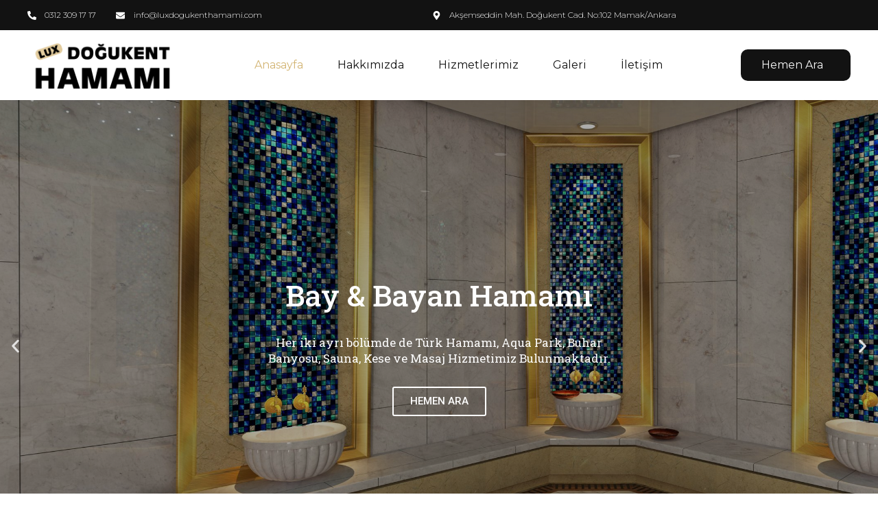

--- FILE ---
content_type: text/css
request_url: https://www.luxdogukenthamami.com/wp-content/uploads/elementor/css/post-11.css?ver=1739515064
body_size: 2624
content:
.elementor-11 .elementor-element.elementor-element-b5dcfd8{--display:flex;--flex-direction:column;--container-widget-width:100%;--container-widget-height:initial;--container-widget-flex-grow:0;--container-widget-align-self:initial;--background-transition:0.3s;--margin-block-start:0px;--margin-block-end:0px;--margin-inline-start:0px;--margin-inline-end:0px;--padding-block-start:0px;--padding-block-end:0px;--padding-inline-start:0px;--padding-inline-end:0px;}.elementor-11 .elementor-element.elementor-element-0a60a46 .elementor-repeater-item-36d6d19 .swiper-slide-bg{background-image:url(https://www.luxdogukenthamami.com/wp-content/uploads/2023/12/11.3-scaled.jpg);background-size:cover;}.elementor-11 .elementor-element.elementor-element-0a60a46 .elementor-repeater-item-36d6d19 .elementor-background-overlay{background-color:#00000052;}.elementor-11 .elementor-element.elementor-element-0a60a46 .elementor-repeater-item-39c8594 .swiper-slide-bg{background-image:url(https://www.luxdogukenthamami.com/wp-content/uploads/2023/12/11.1-scaled.jpg);background-size:cover;}.elementor-11 .elementor-element.elementor-element-0a60a46 .elementor-repeater-item-39c8594 .elementor-background-overlay{background-color:#00000052;}.elementor-11 .elementor-element.elementor-element-0a60a46 .swiper-slide{height:717px;transition-duration:calc(5000ms*1.2);}.elementor-11 .elementor-element.elementor-element-0a60a46 .swiper-slide-contents{max-width:44%;}.elementor-11 .elementor-element.elementor-element-0a60a46 .swiper-slide-inner{text-align:center;}.elementor-11 .elementor-element.elementor-element-0a60a46 .elementor-slide-heading{font-family:"Roboto Slab", Sans-serif;font-size:43px;font-weight:500;line-height:55px;}.elementor-11 .elementor-element.elementor-element-0a60a46 .elementor-slide-description{font-family:"Roboto Slab", Sans-serif;font-weight:400;}.elementor-11 .elementor-element.elementor-element-6b4f3b7{--display:flex;--flex-direction:row;--container-widget-width:initial;--container-widget-height:100%;--container-widget-flex-grow:1;--container-widget-align-self:stretch;--gap:0px 0px;--flex-wrap:wrap;--background-transition:0.3s;--margin-block-start:-100px;--margin-block-end:0px;--margin-inline-start:0px;--margin-inline-end:0px;}.elementor-11 .elementor-element.elementor-element-6b4f3b7, .elementor-11 .elementor-element.elementor-element-6b4f3b7::before{--border-transition:0.3s;}.elementor-11 .elementor-element.elementor-element-f508ea7{--display:flex;--flex-direction:column;--container-widget-width:100%;--container-widget-height:initial;--container-widget-flex-grow:0;--container-widget-align-self:initial;--background-transition:0.3s;border-style:none;--border-style:none;}.elementor-11 .elementor-element.elementor-element-f508ea7, .elementor-11 .elementor-element.elementor-element-f508ea7::before{--border-transition:0.3s;}.elementor-11 .elementor-element.elementor-element-e0398ee .elementor-cta__content{text-align:center;background-color:#FFFFFF;}.elementor-11 .elementor-element.elementor-element-e0398ee .elementor-cta__bg-wrapper{min-height:350px;}.elementor-11 .elementor-element.elementor-element-e0398ee .elementor-cta__title{font-family:"Roboto Slab", Sans-serif;font-weight:600;color:#121212;}.elementor-11 .elementor-element.elementor-element-e0398ee .elementor-cta__description{font-family:"Roboto", Sans-serif;font-size:15px;font-weight:400;color:#121212;}.elementor-11 .elementor-element.elementor-element-e0398ee .elementor-cta__button{font-family:"Roboto", Sans-serif;font-weight:500;text-decoration:underline;color:#121212;border-width:0px;}.elementor-11 .elementor-element.elementor-element-e0398ee .elementor-cta__button:hover{color:#121212;}.elementor-11 .elementor-element.elementor-element-e0398ee .elementor-cta:not(:hover) .elementor-cta__bg-overlay{background-color:#02010100;}.elementor-11 .elementor-element.elementor-element-e0398ee .elementor-cta:hover .elementor-cta__bg-overlay{background-color:#02010100;}.elementor-11 .elementor-element.elementor-element-e0398ee .elementor-cta .elementor-cta__bg, .elementor-11 .elementor-element.elementor-element-e0398ee .elementor-cta .elementor-cta__bg-overlay{transition-duration:1500ms;}.elementor-11 .elementor-element.elementor-element-e0398ee > .elementor-widget-container{border-style:none;border-radius:30px 30px 30px 30px;}.elementor-11 .elementor-element.elementor-element-f4ab149{--display:flex;--flex-direction:column;--container-widget-width:100%;--container-widget-height:initial;--container-widget-flex-grow:0;--container-widget-align-self:initial;--background-transition:0.3s;border-style:none;--border-style:none;--border-radius:40px 40px 40px 40px;--margin-block-start:-40px;--margin-block-end:0px;--margin-inline-start:0px;--margin-inline-end:0px;}.elementor-11 .elementor-element.elementor-element-f4ab149, .elementor-11 .elementor-element.elementor-element-f4ab149::before{--border-transition:0.3s;}.elementor-11 .elementor-element.elementor-element-8986590 .elementor-cta__content{text-align:center;background-color:#FFFFFF;}.elementor-11 .elementor-element.elementor-element-8986590 .elementor-cta__bg-wrapper{min-height:350px;}.elementor-11 .elementor-element.elementor-element-8986590 .elementor-cta__title{font-family:"Roboto Slab", Sans-serif;font-weight:600;color:#121212;}.elementor-11 .elementor-element.elementor-element-8986590 .elementor-cta__description{font-family:"Roboto", Sans-serif;font-size:15px;font-weight:400;color:#121212;}.elementor-11 .elementor-element.elementor-element-8986590 .elementor-cta__button{font-family:"Roboto", Sans-serif;font-weight:500;text-decoration:underline;color:#121212;border-width:0px;}.elementor-11 .elementor-element.elementor-element-8986590 .elementor-cta__button:hover{color:#121212;}.elementor-11 .elementor-element.elementor-element-8986590 .elementor-cta:not(:hover) .elementor-cta__bg-overlay{background-color:#02010100;}.elementor-11 .elementor-element.elementor-element-8986590 .elementor-cta:hover .elementor-cta__bg-overlay{background-color:#02010100;}.elementor-11 .elementor-element.elementor-element-8986590 .elementor-cta .elementor-cta__bg, .elementor-11 .elementor-element.elementor-element-8986590 .elementor-cta .elementor-cta__bg-overlay{transition-duration:1500ms;}.elementor-11 .elementor-element.elementor-element-8986590 > .elementor-widget-container{border-style:none;border-radius:30px 30px 30px 30px;}.elementor-11 .elementor-element.elementor-element-b4fac2c{--display:flex;--flex-direction:column;--container-widget-width:100%;--container-widget-height:initial;--container-widget-flex-grow:0;--container-widget-align-self:initial;--background-transition:0.3s;border-style:none;--border-style:none;}.elementor-11 .elementor-element.elementor-element-b4fac2c, .elementor-11 .elementor-element.elementor-element-b4fac2c::before{--border-transition:0.3s;}.elementor-11 .elementor-element.elementor-element-757ad4a .elementor-cta__content{text-align:center;background-color:#FFFFFF;}.elementor-11 .elementor-element.elementor-element-757ad4a .elementor-cta__bg-wrapper{min-height:350px;}.elementor-11 .elementor-element.elementor-element-757ad4a .elementor-cta__title{font-family:"Roboto Slab", Sans-serif;font-weight:600;color:#121212;}.elementor-11 .elementor-element.elementor-element-757ad4a .elementor-cta__description{font-family:"Roboto", Sans-serif;font-size:15px;font-weight:400;color:#121212;}.elementor-11 .elementor-element.elementor-element-757ad4a .elementor-cta__button{font-family:"Roboto", Sans-serif;font-weight:500;text-decoration:underline;color:#121212;border-width:0px;}.elementor-11 .elementor-element.elementor-element-757ad4a .elementor-cta__button:hover{color:#121212;}.elementor-11 .elementor-element.elementor-element-757ad4a .elementor-cta:not(:hover) .elementor-cta__bg-overlay{background-color:#02010100;}.elementor-11 .elementor-element.elementor-element-757ad4a .elementor-cta:hover .elementor-cta__bg-overlay{background-color:#02010100;}.elementor-11 .elementor-element.elementor-element-757ad4a .elementor-cta .elementor-cta__bg, .elementor-11 .elementor-element.elementor-element-757ad4a .elementor-cta .elementor-cta__bg-overlay{transition-duration:1500ms;}.elementor-11 .elementor-element.elementor-element-757ad4a > .elementor-widget-container{border-style:none;border-radius:30px 30px 30px 30px;}.elementor-11 .elementor-element.elementor-element-54520cb{--display:flex;--flex-direction:column;--container-widget-width:100%;--container-widget-height:initial;--container-widget-flex-grow:0;--container-widget-align-self:initial;--background-transition:0.3s;}.elementor-11 .elementor-element.elementor-element-3646ee4 .elementor-button{font-family:"Roboto", Sans-serif;font-weight:500;letter-spacing:1px;background-color:#C7AE7C;border-radius:3px 3px 3px 3px;}.elementor-11 .elementor-element.elementor-element-3646ee4 .elementor-button:hover, .elementor-11 .elementor-element.elementor-element-3646ee4 .elementor-button:focus{background-color:#AB9569;}.elementor-11 .elementor-element.elementor-element-3646ee4 > .elementor-widget-container{margin:0px 0px 0px 0px;}.elementor-11 .elementor-element.elementor-element-22cc41e{--display:flex;--flex-direction:column;--container-widget-width:100%;--container-widget-height:initial;--container-widget-flex-grow:0;--container-widget-align-self:initial;--background-transition:0.3s;--margin-block-start:100px;--margin-block-end:0px;--margin-inline-start:0px;--margin-inline-end:0px;--padding-block-start:100px;--padding-block-end:100px;--padding-inline-start:0px;--padding-inline-end:0px;}.elementor-11 .elementor-element.elementor-element-22cc41e:not(.elementor-motion-effects-element-type-background), .elementor-11 .elementor-element.elementor-element-22cc41e > .elementor-motion-effects-container > .elementor-motion-effects-layer{background-image:url("https://www.luxdogukenthamami.com/wp-content/uploads/2023/12/Background.png");background-position:center center;background-repeat:no-repeat;background-size:cover;}.elementor-11 .elementor-element.elementor-element-22cc41e, .elementor-11 .elementor-element.elementor-element-22cc41e::before{--border-transition:0.3s;}.elementor-11 .elementor-element.elementor-element-171904d{text-align:center;color:#F7F7F7;font-family:"Roboto", Sans-serif;font-size:13px;font-weight:400;}.elementor-11 .elementor-element.elementor-element-135ab98{text-align:center;}.elementor-11 .elementor-element.elementor-element-135ab98 .elementor-heading-title{color:#F7F7F7;font-family:"Roboto Slab", Sans-serif;font-size:42px;font-weight:500;}.elementor-11 .elementor-element.elementor-element-03b3b2f{text-align:center;color:#F7F7F7;font-family:"Roboto", Sans-serif;font-size:18px;font-weight:400;}.elementor-11 .elementor-element.elementor-element-03b3b2f > .elementor-widget-container{padding:0px 200px 0px 200px;}.elementor-11 .elementor-element.elementor-element-35c1ccf .elementor-button{font-family:"Roboto", Sans-serif;font-weight:500;letter-spacing:1px;background-color:#C7AE7C;border-radius:3px 3px 3px 3px;}.elementor-11 .elementor-element.elementor-element-35c1ccf .elementor-button:hover, .elementor-11 .elementor-element.elementor-element-35c1ccf .elementor-button:focus{background-color:#AB9569;}.elementor-11 .elementor-element.elementor-element-35c1ccf > .elementor-widget-container{margin:30px 0px 0px 0px;}.elementor-11 .elementor-element.elementor-element-f3844fd{--display:flex;--flex-direction:column;--container-widget-width:100%;--container-widget-height:initial;--container-widget-flex-grow:0;--container-widget-align-self:initial;--background-transition:0.3s;--margin-block-start:0px;--margin-block-end:0px;--margin-inline-start:0px;--margin-inline-end:0px;--padding-block-start:120px;--padding-block-end:100px;--padding-inline-start:0px;--padding-inline-end:0px;}.elementor-11 .elementor-element.elementor-element-f3844fd:not(.elementor-motion-effects-element-type-background), .elementor-11 .elementor-element.elementor-element-f3844fd > .elementor-motion-effects-container > .elementor-motion-effects-layer{background-color:#E3CC9E;}.elementor-11 .elementor-element.elementor-element-f3844fd, .elementor-11 .elementor-element.elementor-element-f3844fd::before{--border-transition:0.3s;}.elementor-11 .elementor-element.elementor-element-8236966{text-align:center;color:#121212;font-family:"Roboto", Sans-serif;font-size:13px;font-weight:400;}.elementor-11 .elementor-element.elementor-element-862031e{text-align:center;}.elementor-11 .elementor-element.elementor-element-862031e .elementor-heading-title{color:#121212;font-family:"Roboto Slab", Sans-serif;font-size:42px;font-weight:500;}.elementor-11 .elementor-element.elementor-element-ce103d9{text-align:center;color:#121212;font-family:"Roboto", Sans-serif;font-size:16px;font-weight:400;}.elementor-11 .elementor-element.elementor-element-ce103d9 > .elementor-widget-container{margin:0px 0px 0px 0px;padding:0px 200px 0px 200px;}.elementor-11 .elementor-element.elementor-element-ea7af3a{--display:flex;--flex-direction:row;--container-widget-width:initial;--container-widget-height:100%;--container-widget-flex-grow:1;--container-widget-align-self:stretch;--gap:0px 0px;--flex-wrap:wrap;--background-transition:0.3s;--margin-block-start:20px;--margin-block-end:0px;--margin-inline-start:0px;--margin-inline-end:0px;}.elementor-11 .elementor-element.elementor-element-ea7af3a, .elementor-11 .elementor-element.elementor-element-ea7af3a::before{--border-transition:0.3s;}.elementor-11 .elementor-element.elementor-element-8c23944{--display:flex;--flex-direction:column;--container-widget-width:100%;--container-widget-height:initial;--container-widget-flex-grow:0;--container-widget-align-self:initial;--background-transition:0.3s;border-style:none;--border-style:none;}.elementor-11 .elementor-element.elementor-element-8c23944, .elementor-11 .elementor-element.elementor-element-8c23944::before{--border-transition:0.3s;}.elementor-11 .elementor-element.elementor-element-09c34d8 .elementor-cta__content{text-align:center;background-color:#FFFFFF;}.elementor-11 .elementor-element.elementor-element-09c34d8 .elementor-cta__bg-wrapper{min-height:200px;}.elementor-11 .elementor-element.elementor-element-09c34d8 .elementor-cta__title{font-family:"Roboto Slab", Sans-serif;font-weight:600;color:#121212;}.elementor-11 .elementor-element.elementor-element-09c34d8 .elementor-cta__description{font-family:"Roboto", Sans-serif;font-size:15px;font-weight:400;color:#121212;}.elementor-11 .elementor-element.elementor-element-09c34d8 .elementor-cta__button{font-family:"Roboto", Sans-serif;font-weight:500;text-decoration:underline;color:#121212;border-width:0px;}.elementor-11 .elementor-element.elementor-element-09c34d8 .elementor-cta__button:hover{color:#121212;}.elementor-11 .elementor-element.elementor-element-09c34d8 .elementor-cta:not(:hover) .elementor-cta__bg-overlay{background-color:#02010100;}.elementor-11 .elementor-element.elementor-element-09c34d8 .elementor-cta:hover .elementor-cta__bg-overlay{background-color:#02010100;}.elementor-11 .elementor-element.elementor-element-09c34d8 .elementor-cta .elementor-cta__bg, .elementor-11 .elementor-element.elementor-element-09c34d8 .elementor-cta .elementor-cta__bg-overlay{transition-duration:1500ms;}.elementor-11 .elementor-element.elementor-element-09c34d8 > .elementor-widget-container{border-style:none;border-radius:30px 30px 30px 30px;}.elementor-11 .elementor-element.elementor-element-44e31f7{--display:flex;--flex-direction:column;--container-widget-width:100%;--container-widget-height:initial;--container-widget-flex-grow:0;--container-widget-align-self:initial;--background-transition:0.3s;border-style:none;--border-style:none;}.elementor-11 .elementor-element.elementor-element-44e31f7, .elementor-11 .elementor-element.elementor-element-44e31f7::before{--border-transition:0.3s;}.elementor-11 .elementor-element.elementor-element-40a59bd .elementor-cta__content{text-align:center;}.elementor-11 .elementor-element.elementor-element-40a59bd .elementor-cta__bg-wrapper{min-height:200px;}.elementor-11 .elementor-element.elementor-element-40a59bd .elementor-cta__title{font-family:"Roboto Slab", Sans-serif;font-weight:600;color:#121212;}.elementor-11 .elementor-element.elementor-element-40a59bd .elementor-cta__description{font-family:"Roboto", Sans-serif;font-size:15px;font-weight:400;color:#121212;}.elementor-11 .elementor-element.elementor-element-40a59bd .elementor-cta__button{font-family:"Roboto", Sans-serif;font-weight:500;text-decoration:underline;color:#121212;border-width:0px;}.elementor-11 .elementor-element.elementor-element-40a59bd .elementor-cta__button:hover{color:#121212;}.elementor-11 .elementor-element.elementor-element-40a59bd .elementor-cta:not(:hover) .elementor-cta__bg-overlay{background-color:#02010100;}.elementor-11 .elementor-element.elementor-element-40a59bd .elementor-cta:hover .elementor-cta__bg-overlay{background-color:#02010100;}.elementor-11 .elementor-element.elementor-element-40a59bd .elementor-cta .elementor-cta__bg, .elementor-11 .elementor-element.elementor-element-40a59bd .elementor-cta .elementor-cta__bg-overlay{transition-duration:1500ms;}.elementor-11 .elementor-element.elementor-element-40a59bd > .elementor-widget-container{border-style:none;border-radius:30px 30px 30px 30px;}.elementor-11 .elementor-element.elementor-element-7320c79{--display:flex;--flex-direction:column;--container-widget-width:100%;--container-widget-height:initial;--container-widget-flex-grow:0;--container-widget-align-self:initial;--background-transition:0.3s;border-style:none;--border-style:none;}.elementor-11 .elementor-element.elementor-element-7320c79, .elementor-11 .elementor-element.elementor-element-7320c79::before{--border-transition:0.3s;}.elementor-11 .elementor-element.elementor-element-ab14532 .elementor-cta__content{text-align:center;background-color:#FFFFFF;}.elementor-11 .elementor-element.elementor-element-ab14532 .elementor-cta__bg-wrapper{min-height:200px;}.elementor-11 .elementor-element.elementor-element-ab14532 .elementor-cta__title{font-family:"Roboto Slab", Sans-serif;font-weight:600;color:#121212;}.elementor-11 .elementor-element.elementor-element-ab14532 .elementor-cta__description{font-family:"Roboto", Sans-serif;font-size:15px;font-weight:400;color:#121212;}.elementor-11 .elementor-element.elementor-element-ab14532 .elementor-cta__button{font-family:"Roboto", Sans-serif;font-weight:500;text-decoration:underline;color:#121212;border-width:0px;}.elementor-11 .elementor-element.elementor-element-ab14532 .elementor-cta__button:hover{color:#121212;}.elementor-11 .elementor-element.elementor-element-ab14532 .elementor-cta:not(:hover) .elementor-cta__bg-overlay{background-color:#02010100;}.elementor-11 .elementor-element.elementor-element-ab14532 .elementor-cta:hover .elementor-cta__bg-overlay{background-color:#02010100;}.elementor-11 .elementor-element.elementor-element-ab14532 .elementor-cta .elementor-cta__bg, .elementor-11 .elementor-element.elementor-element-ab14532 .elementor-cta .elementor-cta__bg-overlay{transition-duration:1500ms;}.elementor-11 .elementor-element.elementor-element-ab14532 > .elementor-widget-container{border-style:none;border-radius:30px 30px 30px 30px;}.elementor-11 .elementor-element.elementor-element-4d96b1a{--display:flex;--flex-direction:column;--container-widget-width:100%;--container-widget-height:initial;--container-widget-flex-grow:0;--container-widget-align-self:initial;--background-transition:0.3s;border-style:none;--border-style:none;}.elementor-11 .elementor-element.elementor-element-4d96b1a, .elementor-11 .elementor-element.elementor-element-4d96b1a::before{--border-transition:0.3s;}.elementor-11 .elementor-element.elementor-element-b766704 .elementor-cta__content{text-align:center;background-color:#FFFFFF;}.elementor-11 .elementor-element.elementor-element-b766704 .elementor-cta__bg-wrapper{min-height:200px;}.elementor-11 .elementor-element.elementor-element-b766704 .elementor-cta__title{font-family:"Roboto Slab", Sans-serif;font-weight:600;color:#121212;}.elementor-11 .elementor-element.elementor-element-b766704 .elementor-cta__description{font-family:"Roboto", Sans-serif;font-size:15px;font-weight:400;color:#121212;}.elementor-11 .elementor-element.elementor-element-b766704 .elementor-cta__button{font-family:"Roboto", Sans-serif;font-weight:500;text-decoration:underline;color:#121212;border-width:0px;}.elementor-11 .elementor-element.elementor-element-b766704 .elementor-cta__button:hover{color:#121212;}.elementor-11 .elementor-element.elementor-element-b766704 .elementor-cta:not(:hover) .elementor-cta__bg-overlay{background-color:#02010100;}.elementor-11 .elementor-element.elementor-element-b766704 .elementor-cta:hover .elementor-cta__bg-overlay{background-color:#02010100;}.elementor-11 .elementor-element.elementor-element-b766704 .elementor-cta .elementor-cta__bg, .elementor-11 .elementor-element.elementor-element-b766704 .elementor-cta .elementor-cta__bg-overlay{transition-duration:1500ms;}.elementor-11 .elementor-element.elementor-element-b766704 > .elementor-widget-container{border-style:none;border-radius:30px 30px 30px 30px;}.elementor-11 .elementor-element.elementor-element-ebe84be{--display:flex;--flex-direction:column;--container-widget-width:100%;--container-widget-height:initial;--container-widget-flex-grow:0;--container-widget-align-self:initial;--background-transition:0.3s;border-style:none;--border-style:none;}.elementor-11 .elementor-element.elementor-element-ebe84be, .elementor-11 .elementor-element.elementor-element-ebe84be::before{--border-transition:0.3s;}.elementor-11 .elementor-element.elementor-element-db15b39 .elementor-cta__content{text-align:center;background-color:#FFFFFF;}.elementor-11 .elementor-element.elementor-element-db15b39 .elementor-cta__bg-wrapper{min-height:200px;}.elementor-11 .elementor-element.elementor-element-db15b39 .elementor-cta__title{font-family:"Roboto Slab", Sans-serif;font-weight:600;color:#121212;}.elementor-11 .elementor-element.elementor-element-db15b39 .elementor-cta__description{font-family:"Roboto", Sans-serif;font-size:15px;font-weight:400;color:#121212;}.elementor-11 .elementor-element.elementor-element-db15b39 .elementor-cta__button{font-family:"Roboto", Sans-serif;font-weight:500;text-decoration:underline;color:#121212;border-width:0px;}.elementor-11 .elementor-element.elementor-element-db15b39 .elementor-cta__button:hover{color:#121212;}.elementor-11 .elementor-element.elementor-element-db15b39 .elementor-cta:not(:hover) .elementor-cta__bg-overlay{background-color:#02010100;}.elementor-11 .elementor-element.elementor-element-db15b39 .elementor-cta:hover .elementor-cta__bg-overlay{background-color:#02010100;}.elementor-11 .elementor-element.elementor-element-db15b39 .elementor-cta .elementor-cta__bg, .elementor-11 .elementor-element.elementor-element-db15b39 .elementor-cta .elementor-cta__bg-overlay{transition-duration:1500ms;}.elementor-11 .elementor-element.elementor-element-db15b39 > .elementor-widget-container{border-style:none;border-radius:30px 30px 30px 30px;}.elementor-11 .elementor-element.elementor-element-c123073{--display:flex;--flex-direction:column;--container-widget-width:100%;--container-widget-height:initial;--container-widget-flex-grow:0;--container-widget-align-self:initial;--background-transition:0.3s;border-style:none;--border-style:none;}.elementor-11 .elementor-element.elementor-element-c123073, .elementor-11 .elementor-element.elementor-element-c123073::before{--border-transition:0.3s;}.elementor-11 .elementor-element.elementor-element-0792f60 .elementor-cta__content{text-align:center;background-color:#FFFFFF;}.elementor-11 .elementor-element.elementor-element-0792f60 .elementor-cta__bg-wrapper{min-height:200px;}.elementor-11 .elementor-element.elementor-element-0792f60 .elementor-cta__title{font-family:"Roboto Slab", Sans-serif;font-weight:600;color:#121212;}.elementor-11 .elementor-element.elementor-element-0792f60 .elementor-cta__description{font-family:"Roboto", Sans-serif;font-size:15px;font-weight:400;color:#121212;}.elementor-11 .elementor-element.elementor-element-0792f60 .elementor-cta__button{font-family:"Roboto", Sans-serif;font-weight:500;text-decoration:underline;color:#121212;border-width:0px;}.elementor-11 .elementor-element.elementor-element-0792f60 .elementor-cta__button:hover{color:#121212;}.elementor-11 .elementor-element.elementor-element-0792f60 .elementor-cta:not(:hover) .elementor-cta__bg-overlay{background-color:#02010100;}.elementor-11 .elementor-element.elementor-element-0792f60 .elementor-cta:hover .elementor-cta__bg-overlay{background-color:#02010100;}.elementor-11 .elementor-element.elementor-element-0792f60 .elementor-cta .elementor-cta__bg, .elementor-11 .elementor-element.elementor-element-0792f60 .elementor-cta .elementor-cta__bg-overlay{transition-duration:1500ms;}.elementor-11 .elementor-element.elementor-element-0792f60 > .elementor-widget-container{border-style:none;border-radius:30px 30px 30px 30px;}.elementor-11 .elementor-element.elementor-element-f216dd5{--display:flex;--flex-direction:column;--container-widget-width:100%;--container-widget-height:initial;--container-widget-flex-grow:0;--container-widget-align-self:initial;--background-transition:0.3s;--margin-block-start:30px;--margin-block-end:0px;--margin-inline-start:0px;--margin-inline-end:0px;}.elementor-11 .elementor-element.elementor-element-7dd7ddb .elementor-button{font-family:"Roboto", Sans-serif;font-weight:500;letter-spacing:1px;background-color:#121212;border-radius:3px 3px 3px 3px;}.elementor-11 .elementor-element.elementor-element-7dd7ddb .elementor-button:hover, .elementor-11 .elementor-element.elementor-element-7dd7ddb .elementor-button:focus{background-color:#000000;}.elementor-11 .elementor-element.elementor-element-7dd7ddb > .elementor-widget-container{margin:0px 0px 0px 0px;}.elementor-11 .elementor-element.elementor-element-a4974a4{--display:flex;--flex-direction:row;--container-widget-width:calc( ( 1 - var( --container-widget-flex-grow ) ) * 100% );--container-widget-height:100%;--container-widget-flex-grow:1;--container-widget-align-self:stretch;--align-items:flex-start;--background-transition:0.3s;--margin-block-start:0px;--margin-block-end:0px;--margin-inline-start:0px;--margin-inline-end:0px;--padding-block-start:150px;--padding-block-end:150px;--padding-inline-start:0px;--padding-inline-end:0px;}.elementor-11 .elementor-element.elementor-element-a4974a4, .elementor-11 .elementor-element.elementor-element-a4974a4::before{--border-transition:0.3s;}.elementor-11 .elementor-element.elementor-element-3f40c38{--display:flex;--background-transition:0.3s;--margin-block-start:0px;--margin-block-end:0px;--margin-inline-start:0px;--margin-inline-end:30px;--padding-block-start:10px;--padding-block-end:10px;--padding-inline-start:10px;--padding-inline-end:0px;}.elementor-11 .elementor-element.elementor-element-3f40c38.e-con{--align-self:flex-start;}.elementor-11 .elementor-element.elementor-element-4c5f564{text-align:left;color:#121212;font-family:"Roboto", Sans-serif;font-size:13px;font-weight:400;}.elementor-11 .elementor-element.elementor-element-8338a4d{text-align:left;}.elementor-11 .elementor-element.elementor-element-8338a4d .elementor-heading-title{color:#121212;font-family:"Roboto Slab", Sans-serif;font-size:42px;font-weight:500;}.elementor-11 .elementor-element.elementor-element-826de49{text-align:left;color:#121212;font-family:"Roboto", Sans-serif;font-size:16px;font-weight:400;}.elementor-11 .elementor-element.elementor-element-826de49 > .elementor-widget-container{padding:0px 50px 0px 0px;}.elementor-11 .elementor-element.elementor-element-826de49.elementor-element{--align-self:flex-start;}.elementor-11 .elementor-element.elementor-element-1c0f3a5{--display:flex;--flex-direction:row;--container-widget-width:initial;--container-widget-height:100%;--container-widget-flex-grow:1;--container-widget-align-self:stretch;--justify-content:flex-start;--background-transition:0.3s;--margin-block-start:0px;--margin-block-end:0px;--margin-inline-start:0px;--margin-inline-end:0px;--padding-block-start:0px;--padding-block-end:0px;--padding-inline-start:0px;--padding-inline-end:0px;}.elementor-11 .elementor-element.elementor-element-1c0f3a5.e-con{--align-self:flex-start;}.elementor-11 .elementor-element.elementor-element-a39d8e4 .elementor-icon-list-items:not(.elementor-inline-items) .elementor-icon-list-item:not(:last-child){padding-bottom:calc(10px/2);}.elementor-11 .elementor-element.elementor-element-a39d8e4 .elementor-icon-list-items:not(.elementor-inline-items) .elementor-icon-list-item:not(:first-child){margin-top:calc(10px/2);}.elementor-11 .elementor-element.elementor-element-a39d8e4 .elementor-icon-list-items.elementor-inline-items .elementor-icon-list-item{margin-right:calc(10px/2);margin-left:calc(10px/2);}.elementor-11 .elementor-element.elementor-element-a39d8e4 .elementor-icon-list-items.elementor-inline-items{margin-right:calc(-10px/2);margin-left:calc(-10px/2);}body.rtl .elementor-11 .elementor-element.elementor-element-a39d8e4 .elementor-icon-list-items.elementor-inline-items .elementor-icon-list-item:after{left:calc(-10px/2);}body:not(.rtl) .elementor-11 .elementor-element.elementor-element-a39d8e4 .elementor-icon-list-items.elementor-inline-items .elementor-icon-list-item:after{right:calc(-10px/2);}.elementor-11 .elementor-element.elementor-element-a39d8e4 .elementor-icon-list-icon i{color:#121212;transition:color 0.3s;}.elementor-11 .elementor-element.elementor-element-a39d8e4 .elementor-icon-list-icon svg{fill:#121212;transition:fill 0.3s;}.elementor-11 .elementor-element.elementor-element-a39d8e4{--e-icon-list-icon-size:20px;--icon-vertical-offset:0px;}.elementor-11 .elementor-element.elementor-element-a39d8e4 .elementor-icon-list-item > .elementor-icon-list-text, .elementor-11 .elementor-element.elementor-element-a39d8e4 .elementor-icon-list-item > a{font-family:"Roboto", Sans-serif;font-size:14px;font-weight:400;}.elementor-11 .elementor-element.elementor-element-a39d8e4 .elementor-icon-list-text{color:#121212;transition:color 0.3s;}.elementor-11 .elementor-element.elementor-element-3c19862{--display:flex;--flex-direction:row;--container-widget-width:initial;--container-widget-height:100%;--container-widget-flex-grow:1;--container-widget-align-self:stretch;--background-transition:0.3s;--margin-block-start:0px;--margin-block-end:0px;--margin-inline-start:0px;--margin-inline-end:0px;--padding-block-start:0px;--padding-block-end:0px;--padding-inline-start:0px;--padding-inline-end:0px;}.elementor-11 .elementor-element.elementor-element-4e67f96 .elementor-icon-list-items:not(.elementor-inline-items) .elementor-icon-list-item:not(:last-child){padding-bottom:calc(10px/2);}.elementor-11 .elementor-element.elementor-element-4e67f96 .elementor-icon-list-items:not(.elementor-inline-items) .elementor-icon-list-item:not(:first-child){margin-top:calc(10px/2);}.elementor-11 .elementor-element.elementor-element-4e67f96 .elementor-icon-list-items.elementor-inline-items .elementor-icon-list-item{margin-right:calc(10px/2);margin-left:calc(10px/2);}.elementor-11 .elementor-element.elementor-element-4e67f96 .elementor-icon-list-items.elementor-inline-items{margin-right:calc(-10px/2);margin-left:calc(-10px/2);}body.rtl .elementor-11 .elementor-element.elementor-element-4e67f96 .elementor-icon-list-items.elementor-inline-items .elementor-icon-list-item:after{left:calc(-10px/2);}body:not(.rtl) .elementor-11 .elementor-element.elementor-element-4e67f96 .elementor-icon-list-items.elementor-inline-items .elementor-icon-list-item:after{right:calc(-10px/2);}.elementor-11 .elementor-element.elementor-element-4e67f96 .elementor-icon-list-icon i{color:#121212;transition:color 0.3s;}.elementor-11 .elementor-element.elementor-element-4e67f96 .elementor-icon-list-icon svg{fill:#121212;transition:fill 0.3s;}.elementor-11 .elementor-element.elementor-element-4e67f96{--e-icon-list-icon-size:20px;--icon-vertical-offset:0px;}.elementor-11 .elementor-element.elementor-element-4e67f96 .elementor-icon-list-item > .elementor-icon-list-text, .elementor-11 .elementor-element.elementor-element-4e67f96 .elementor-icon-list-item > a{font-family:"Roboto", Sans-serif;font-size:14px;font-weight:400;}.elementor-11 .elementor-element.elementor-element-4e67f96 .elementor-icon-list-text{color:#121212;transition:color 0.3s;}.elementor-11 .elementor-element.elementor-element-4e04f09 .elementor-button{font-family:"Roboto", Sans-serif;font-weight:500;letter-spacing:1px;background-color:#C7AE7C;border-radius:3px 3px 3px 3px;}.elementor-11 .elementor-element.elementor-element-4e04f09 .elementor-button:hover, .elementor-11 .elementor-element.elementor-element-4e04f09 .elementor-button:focus{background-color:#AB9569;}.elementor-11 .elementor-element.elementor-element-4e04f09 > .elementor-widget-container{margin:30px 0px 0px 0px;}.elementor-11 .elementor-element.elementor-element-4e04f09.elementor-element{--align-self:flex-start;}.elementor-11 .elementor-element.elementor-element-4fe263d{--display:flex;--justify-content:flex-start;--background-transition:0.3s;--border-radius:40px 40px 40px 40px;--margin-block-start:-50px;--margin-block-end:-50px;--margin-inline-start:-50px;--margin-inline-end:-50px;--padding-block-start:70px;--padding-block-end:50px;--padding-inline-start:50px;--padding-inline-end:50px;}.elementor-11 .elementor-element.elementor-element-4fe263d:not(.elementor-motion-effects-element-type-background), .elementor-11 .elementor-element.elementor-element-4fe263d > .elementor-motion-effects-container > .elementor-motion-effects-layer{background-color:#E3CC9E;}.elementor-11 .elementor-element.elementor-element-4fe263d, .elementor-11 .elementor-element.elementor-element-4fe263d::before{--border-transition:0.3s;}.elementor-11 .elementor-element.elementor-element-4fe263d.e-con{--align-self:center;}.elementor-11 .elementor-element.elementor-element-029b8a3{text-align:right;color:#121212;font-family:"Roboto", Sans-serif;font-size:13px;font-weight:400;}.elementor-11 .elementor-element.elementor-element-029b8a3 > .elementor-widget-container{padding:0px 13px 0px 0px;}.elementor-11 .elementor-element.elementor-element-e780bcb{text-align:right;}.elementor-11 .elementor-element.elementor-element-e780bcb .elementor-heading-title{color:#121212;font-family:"Roboto Slab", Sans-serif;font-size:42px;font-weight:500;}.elementor-11 .elementor-element.elementor-element-e780bcb > .elementor-widget-container{padding:0px 13px 0px 0px;}.elementor-11 .elementor-element.elementor-element-200516e{text-align:right;color:#121212;font-family:"Roboto", Sans-serif;font-size:16px;font-weight:400;}.elementor-11 .elementor-element.elementor-element-200516e > .elementor-widget-container{padding:0px 13px 0px 30px;}.elementor-11 .elementor-element.elementor-element-200516e.elementor-element{--align-self:flex-start;}.elementor-11 .elementor-element.elementor-element-156c27b .elementor-main-swiper .swiper-slide{background-color:#F3E3C3;border-radius:18px;padding:30px 30px 30px 30px;}.elementor-11 .elementor-element.elementor-element-156c27b .elementor-testimonial__text{color:#121212;font-family:"Roboto", Sans-serif;font-size:14px;font-weight:400;font-style:normal;-webkit-text-stroke-color:#000;stroke:#000;}.elementor-11 .elementor-element.elementor-element-156c27b .elementor-testimonial__name{color:#121212;}.elementor-11 .elementor-element.elementor-element-156c27b .elementor-swiper-button{font-size:0px;}.elementor-11 .elementor-element.elementor-element-156c27b .swiper-pagination-bullet{height:10px;width:10px;}.elementor-11 .elementor-element.elementor-element-156c27b .swiper-horizontal .swiper-pagination-progressbar{height:10px;}.elementor-11 .elementor-element.elementor-element-156c27b .swiper-pagination-fraction{font-size:10px;}.elementor-11 .elementor-element.elementor-element-156c27b > .elementor-widget-container{margin:20px -15px 0px 0px;padding:0px 0px 0px 0px;}.elementor-11 .elementor-element.elementor-element-156c27b.elementor-element{--align-self:flex-end;}.elementor-11 .elementor-element.elementor-element-dd4c011{--display:flex;--flex-direction:row;--container-widget-width:initial;--container-widget-height:100%;--container-widget-flex-grow:1;--container-widget-align-self:stretch;--justify-content:center;--gap:0px 0px;--background-transition:0.3s;--padding-block-start:100px;--padding-block-end:100px;--padding-inline-start:0px;--padding-inline-end:0px;}.elementor-11 .elementor-element.elementor-element-dd4c011:not(.elementor-motion-effects-element-type-background), .elementor-11 .elementor-element.elementor-element-dd4c011 > .elementor-motion-effects-container > .elementor-motion-effects-layer{background-color:#E3CC9E;}.elementor-11 .elementor-element.elementor-element-dd4c011, .elementor-11 .elementor-element.elementor-element-dd4c011::before{--border-transition:0.3s;}.elementor-11 .elementor-element.elementor-element-9105df8{--display:flex;--flex-direction:column;--container-widget-width:100%;--container-widget-height:initial;--container-widget-flex-grow:0;--container-widget-align-self:initial;--background-transition:0.3s;}.elementor-11 .elementor-element.elementor-element-b3a608e{text-align:center;color:#121212;font-family:"Roboto", Sans-serif;font-size:13px;font-weight:400;}.elementor-11 .elementor-element.elementor-element-2379840{text-align:center;}.elementor-11 .elementor-element.elementor-element-2379840 .elementor-heading-title{color:#121212;font-family:"Roboto Slab", Sans-serif;font-size:42px;font-weight:500;}.elementor-11 .elementor-element.elementor-element-e956d33{text-align:center;color:#121212;font-family:"Roboto", Sans-serif;font-size:16px;font-weight:400;}.elementor-11 .elementor-element.elementor-element-e956d33 > .elementor-widget-container{padding:0px 100px 10px 100px;}.elementor-11 .elementor-element.elementor-element-e956d33.elementor-element{--align-self:flex-start;}.elementor-11 .elementor-element.elementor-element-a1f9218 .elementor-tab-content{border-bottom-color:#C7AE7C;color:#121212;font-family:"Roboto", Sans-serif;font-size:16px;font-weight:400;}.elementor-11 .elementor-element.elementor-element-a1f9218 .elementor-tab-title{border-color:#C7AE7C;}.elementor-11 .elementor-element.elementor-element-a1f9218 .elementor-toggle-title, .elementor-11 .elementor-element.elementor-element-a1f9218 .elementor-toggle-icon{color:#121212;}.elementor-11 .elementor-element.elementor-element-a1f9218 .elementor-toggle-icon svg{fill:#121212;}.elementor-11 .elementor-element.elementor-element-a1f9218 .elementor-tab-title.elementor-active a, .elementor-11 .elementor-element.elementor-element-a1f9218 .elementor-tab-title.elementor-active .elementor-toggle-icon{color:#121212;}.elementor-11 .elementor-element.elementor-element-a1f9218 .elementor-toggle-title{font-family:"Roboto Slab", Sans-serif;font-weight:400;}.elementor-11 .elementor-element.elementor-element-a1f9218 .elementor-tab-title .elementor-toggle-icon i:before{color:#C7AE7C;}.elementor-11 .elementor-element.elementor-element-a1f9218 .elementor-tab-title .elementor-toggle-icon svg{fill:#C7AE7C;}.elementor-11 .elementor-element.elementor-element-a1f9218 .elementor-tab-title.elementor-active .elementor-toggle-icon i:before{color:#AB9569;}.elementor-11 .elementor-element.elementor-element-a1f9218 .elementor-tab-title.elementor-active .elementor-toggle-icon svg{fill:#AB9569;}@media(min-width:768px){.elementor-11 .elementor-element.elementor-element-f508ea7{--width:33.3333%;}.elementor-11 .elementor-element.elementor-element-f4ab149{--width:33.3333%;}.elementor-11 .elementor-element.elementor-element-b4fac2c{--width:33.3333%;}.elementor-11 .elementor-element.elementor-element-8c23944{--width:33.3333%;}.elementor-11 .elementor-element.elementor-element-44e31f7{--width:33.3333%;}.elementor-11 .elementor-element.elementor-element-7320c79{--width:33.3333%;}.elementor-11 .elementor-element.elementor-element-4d96b1a{--width:33.3333%;}.elementor-11 .elementor-element.elementor-element-ebe84be{--width:33.3333%;}.elementor-11 .elementor-element.elementor-element-c123073{--width:33.3333%;}.elementor-11 .elementor-element.elementor-element-1c0f3a5{--width:100%;}.elementor-11 .elementor-element.elementor-element-3c19862{--width:50%;}.elementor-11 .elementor-element.elementor-element-9105df8{--width:70%;}}@media(max-width:767px){.elementor-11 .elementor-element.elementor-element-0a60a46 .swiper-slide{height:550px;}.elementor-11 .elementor-element.elementor-element-0a60a46 .swiper-slide-contents{max-width:100%;}.elementor-11 .elementor-element.elementor-element-0a60a46 .elementor-slide-heading{font-size:30px;line-height:1.2em;}.elementor-11 .elementor-element.elementor-element-0a60a46 .elementor-slide-description{line-height:1.6em;}.elementor-11 .elementor-element.elementor-element-f508ea7{--margin-block-start:0px;--margin-block-end:0px;--margin-inline-start:0px;--margin-inline-end:0px;}.elementor-11 .elementor-element.elementor-element-e0398ee .elementor-cta__bg-wrapper{min-height:270px;}.elementor-11 .elementor-element.elementor-element-f4ab149{--margin-block-start:0px;--margin-block-end:0px;--margin-inline-start:0px;--margin-inline-end:0px;}.elementor-11 .elementor-element.elementor-element-8986590 .elementor-cta__bg-wrapper{min-height:270px;}.elementor-11 .elementor-element.elementor-element-b4fac2c{--margin-block-start:0px;--margin-block-end:0px;--margin-inline-start:0px;--margin-inline-end:0px;}.elementor-11 .elementor-element.elementor-element-757ad4a .elementor-cta__bg-wrapper{min-height:270px;}.elementor-11 .elementor-element.elementor-element-22cc41e{--padding-block-start:100px;--padding-block-end:100px;--padding-inline-start:10px;--padding-inline-end:10px;}.elementor-11 .elementor-element.elementor-element-171904d{font-size:13px;}.elementor-11 .elementor-element.elementor-element-171904d > .elementor-widget-container{padding:0px 10px 0px 10px;}.elementor-11 .elementor-element.elementor-element-135ab98 .elementor-heading-title{font-size:30px;line-height:1.3em;}.elementor-11 .elementor-element.elementor-element-135ab98 > .elementor-widget-container{padding:0px 10px 0px 10px;}.elementor-11 .elementor-element.elementor-element-03b3b2f{font-size:15px;}.elementor-11 .elementor-element.elementor-element-03b3b2f > .elementor-widget-container{padding:0px 10px 0px 10px;}.elementor-11 .elementor-element.elementor-element-f3844fd{--padding-block-start:100px;--padding-block-end:100px;--padding-inline-start:10px;--padding-inline-end:10px;}.elementor-11 .elementor-element.elementor-element-8236966{font-size:13px;}.elementor-11 .elementor-element.elementor-element-8236966 > .elementor-widget-container{padding:0px 10px 0px 10px;}.elementor-11 .elementor-element.elementor-element-862031e .elementor-heading-title{font-size:30px;line-height:1.3em;}.elementor-11 .elementor-element.elementor-element-862031e > .elementor-widget-container{padding:0px 10px 0px 10px;}.elementor-11 .elementor-element.elementor-element-ce103d9{font-size:15px;}.elementor-11 .elementor-element.elementor-element-ce103d9 > .elementor-widget-container{padding:0px 10px 0px 10px;}.elementor-11 .elementor-element.elementor-element-a4974a4{--padding-block-start:80px;--padding-block-end:20px;--padding-inline-start:10px;--padding-inline-end:10px;}.elementor-11 .elementor-element.elementor-element-3f40c38{--margin-block-start:0px;--margin-block-end:0px;--margin-inline-start:0px;--margin-inline-end:0px;--padding-block-start:30px;--padding-block-end:30px;--padding-inline-start:30px;--padding-inline-end:30px;}.elementor-11 .elementor-element.elementor-element-4c5f564{text-align:left;font-size:13px;}.elementor-11 .elementor-element.elementor-element-8338a4d{text-align:left;}.elementor-11 .elementor-element.elementor-element-8338a4d .elementor-heading-title{font-size:30px;line-height:1.3em;}.elementor-11 .elementor-element.elementor-element-826de49{text-align:left;font-size:15px;}.elementor-11 .elementor-element.elementor-element-826de49 > .elementor-widget-container{padding:0px 0px 0px 0px;}.elementor-11 .elementor-element.elementor-element-826de49.elementor-element{--align-self:flex-start;}.elementor-11 .elementor-element.elementor-element-1c0f3a5{--align-items:flex-start;--container-widget-width:calc( ( 1 - var( --container-widget-flex-grow ) ) * 100% );}.elementor-11 .elementor-element.elementor-element-1c0f3a5.e-con{--align-self:center;}.elementor-11 .elementor-element.elementor-element-a39d8e4.elementor-element{--align-self:center;}.elementor-11 .elementor-element.elementor-element-3c19862{--margin-block-start:-5px;--margin-block-end:0px;--margin-inline-start:0px;--margin-inline-end:0px;}.elementor-11 .elementor-element.elementor-element-4e04f09 > .elementor-widget-container{margin:20px 0px 0px 0px;}.elementor-11 .elementor-element.elementor-element-4fe263d{--border-radius:30px 30px 30px 30px;--margin-block-start:80px;--margin-block-end:80px;--margin-inline-start:10px;--margin-inline-end:10px;--padding-block-start:50px;--padding-block-end:50px;--padding-inline-start:20px;--padding-inline-end:20px;}.elementor-11 .elementor-element.elementor-element-029b8a3{font-size:13px;}.elementor-11 .elementor-element.elementor-element-e780bcb .elementor-heading-title{font-size:30px;line-height:1.3em;}.elementor-11 .elementor-element.elementor-element-200516e{font-size:15px;}.elementor-11 .elementor-element.elementor-element-200516e > .elementor-widget-container{padding:0px 0px 0px 0px;}.elementor-11 .elementor-element.elementor-element-dd4c011{--padding-block-start:100px;--padding-block-end:100px;--padding-inline-start:15px;--padding-inline-end:15px;}.elementor-11 .elementor-element.elementor-element-b3a608e{font-size:13px;}.elementor-11 .elementor-element.elementor-element-2379840 .elementor-heading-title{font-size:30px;line-height:1.3em;}.elementor-11 .elementor-element.elementor-element-e956d33{font-size:15px;}.elementor-11 .elementor-element.elementor-element-e956d33 > .elementor-widget-container{padding:0px 0px 20px 0px;}.elementor-11 .elementor-element.elementor-element-a1f9218 .elementor-toggle-title{font-size:14px;line-height:1.5em;}.elementor-11 .elementor-element.elementor-element-a1f9218 .elementor-tab-content{font-size:14px;}}

--- FILE ---
content_type: text/css
request_url: https://www.luxdogukenthamami.com/wp-content/uploads/elementor/css/post-965.css?ver=1706095943
body_size: 1359
content:
.elementor-965 .elementor-element.elementor-element-569bf38d{--display:flex;--flex-direction:column;--container-widget-width:calc( ( 1 - var( --container-widget-flex-grow ) ) * 100% );--container-widget-height:initial;--container-widget-flex-grow:0;--container-widget-align-self:initial;--align-items:center;--gap:0px 0px;--flex-wrap:wrap;--background-transition:0.3s;box-shadow:0px 5px 30px 0px rgba(0,0,0,0.1);--padding-block-start:0%;--padding-block-end:0%;--padding-inline-start:0%;--padding-inline-end:0%;--z-index:10;}.elementor-965 .elementor-element.elementor-element-6c13da73{--display:flex;--flex-direction:row;--container-widget-width:calc( ( 1 - var( --container-widget-flex-grow ) ) * 100% );--container-widget-height:100%;--container-widget-flex-grow:1;--container-widget-align-self:stretch;--justify-content:space-between;--align-items:stretch;--gap:10px 10px;--background-transition:0.3s;--margin-block-start:0px;--margin-block-end:0px;--margin-inline-start:0px;--margin-inline-end:0px;--padding-block-start:12px;--padding-block-end:12px;--padding-inline-start:12px;--padding-inline-end:12px;}.elementor-965 .elementor-element.elementor-element-6c13da73:not(.elementor-motion-effects-element-type-background), .elementor-965 .elementor-element.elementor-element-6c13da73 > .elementor-motion-effects-container > .elementor-motion-effects-layer{background-color:#121212;}.elementor-965 .elementor-element.elementor-element-6c13da73, .elementor-965 .elementor-element.elementor-element-6c13da73::before{--border-transition:0.3s;}.elementor-965 .elementor-element.elementor-element-3fd4bd9f{--display:flex;--flex-direction:column;--container-widget-width:calc( ( 1 - var( --container-widget-flex-grow ) ) * 100% );--container-widget-height:initial;--container-widget-flex-grow:0;--container-widget-align-self:initial;--justify-content:center;--align-items:flex-start;--background-transition:0.3s;--padding-block-start:0px;--padding-block-end:0px;--padding-inline-start:0px;--padding-inline-end:0px;}.elementor-965 .elementor-element.elementor-element-622f9198 .elementor-icon-list-items:not(.elementor-inline-items) .elementor-icon-list-item:not(:last-child){padding-bottom:calc(29px/2);}.elementor-965 .elementor-element.elementor-element-622f9198 .elementor-icon-list-items:not(.elementor-inline-items) .elementor-icon-list-item:not(:first-child){margin-top:calc(29px/2);}.elementor-965 .elementor-element.elementor-element-622f9198 .elementor-icon-list-items.elementor-inline-items .elementor-icon-list-item{margin-right:calc(29px/2);margin-left:calc(29px/2);}.elementor-965 .elementor-element.elementor-element-622f9198 .elementor-icon-list-items.elementor-inline-items{margin-right:calc(-29px/2);margin-left:calc(-29px/2);}body.rtl .elementor-965 .elementor-element.elementor-element-622f9198 .elementor-icon-list-items.elementor-inline-items .elementor-icon-list-item:after{left:calc(-29px/2);}body:not(.rtl) .elementor-965 .elementor-element.elementor-element-622f9198 .elementor-icon-list-items.elementor-inline-items .elementor-icon-list-item:after{right:calc(-29px/2);}.elementor-965 .elementor-element.elementor-element-622f9198 .elementor-icon-list-icon i{color:#ffffff;transition:color 0.3s;}.elementor-965 .elementor-element.elementor-element-622f9198 .elementor-icon-list-icon svg{fill:#ffffff;transition:fill 0.3s;}.elementor-965 .elementor-element.elementor-element-622f9198{--e-icon-list-icon-size:13px;--icon-vertical-offset:0px;}.elementor-965 .elementor-element.elementor-element-622f9198 .elementor-icon-list-icon{padding-right:4px;}.elementor-965 .elementor-element.elementor-element-622f9198 .elementor-icon-list-item > .elementor-icon-list-text, .elementor-965 .elementor-element.elementor-element-622f9198 .elementor-icon-list-item > a{font-family:"Montserrat", Sans-serif;font-size:12px;font-weight:300;}.elementor-965 .elementor-element.elementor-element-622f9198 .elementor-icon-list-text{color:#ffffff;transition:color 0.3s;}.elementor-965 .elementor-element.elementor-element-65bd197{--display:flex;--flex-direction:row;--container-widget-width:calc( ( 1 - var( --container-widget-flex-grow ) ) * 100% );--container-widget-height:100%;--container-widget-flex-grow:1;--container-widget-align-self:stretch;--justify-content:flex-end;--align-items:center;--background-transition:0.3s;--padding-block-start:0px;--padding-block-end:0px;--padding-inline-start:0px;--padding-inline-end:0px;}.elementor-965 .elementor-element.elementor-element-208153b .elementor-icon-list-items:not(.elementor-inline-items) .elementor-icon-list-item:not(:last-child){padding-bottom:calc(29px/2);}.elementor-965 .elementor-element.elementor-element-208153b .elementor-icon-list-items:not(.elementor-inline-items) .elementor-icon-list-item:not(:first-child){margin-top:calc(29px/2);}.elementor-965 .elementor-element.elementor-element-208153b .elementor-icon-list-items.elementor-inline-items .elementor-icon-list-item{margin-right:calc(29px/2);margin-left:calc(29px/2);}.elementor-965 .elementor-element.elementor-element-208153b .elementor-icon-list-items.elementor-inline-items{margin-right:calc(-29px/2);margin-left:calc(-29px/2);}body.rtl .elementor-965 .elementor-element.elementor-element-208153b .elementor-icon-list-items.elementor-inline-items .elementor-icon-list-item:after{left:calc(-29px/2);}body:not(.rtl) .elementor-965 .elementor-element.elementor-element-208153b .elementor-icon-list-items.elementor-inline-items .elementor-icon-list-item:after{right:calc(-29px/2);}.elementor-965 .elementor-element.elementor-element-208153b .elementor-icon-list-icon i{color:#ffffff;transition:color 0.3s;}.elementor-965 .elementor-element.elementor-element-208153b .elementor-icon-list-icon svg{fill:#ffffff;transition:fill 0.3s;}.elementor-965 .elementor-element.elementor-element-208153b{--e-icon-list-icon-size:13px;--icon-vertical-offset:0px;}.elementor-965 .elementor-element.elementor-element-208153b .elementor-icon-list-icon{padding-right:4px;}.elementor-965 .elementor-element.elementor-element-208153b .elementor-icon-list-item > .elementor-icon-list-text, .elementor-965 .elementor-element.elementor-element-208153b .elementor-icon-list-item > a{font-family:"Montserrat", Sans-serif;font-size:12px;font-weight:300;}.elementor-965 .elementor-element.elementor-element-208153b .elementor-icon-list-text{color:#ffffff;transition:color 0.3s;}.elementor-965 .elementor-element.elementor-element-caff611{--display:flex;--flex-direction:row;--container-widget-width:calc( ( 1 - var( --container-widget-flex-grow ) ) * 100% );--container-widget-height:100%;--container-widget-flex-grow:1;--container-widget-align-self:stretch;--justify-content:space-between;--align-items:stretch;--gap:10px 10px;--background-transition:0.3s;--margin-block-start:0px;--margin-block-end:0px;--margin-inline-start:0px;--margin-inline-end:0px;--padding-block-start:12px;--padding-block-end:12px;--padding-inline-start:12px;--padding-inline-end:12px;}.elementor-965 .elementor-element.elementor-element-caff611:not(.elementor-motion-effects-element-type-background), .elementor-965 .elementor-element.elementor-element-caff611 > .elementor-motion-effects-container > .elementor-motion-effects-layer{background-color:#121212;}.elementor-965 .elementor-element.elementor-element-caff611, .elementor-965 .elementor-element.elementor-element-caff611::before{--border-transition:0.3s;}.elementor-965 .elementor-element.elementor-element-df0ad27 .elementor-heading-title{color:#E3CB9E;font-family:"Roboto", Sans-serif;font-weight:600;}.elementor-965 .elementor-element.elementor-element-66870caa{--display:flex;--flex-direction:row;--container-widget-width:calc( ( 1 - var( --container-widget-flex-grow ) ) * 100% );--container-widget-height:100%;--container-widget-flex-grow:1;--container-widget-align-self:stretch;--justify-content:space-between;--align-items:center;--gap:10px 10px;--background-transition:0.3s;--margin-block-start:0px;--margin-block-end:0px;--margin-inline-start:0px;--margin-inline-end:0px;--padding-block-start:15px;--padding-block-end:15px;--padding-inline-start:12px;--padding-inline-end:12px;}.elementor-965 .elementor-element.elementor-element-66870caa:not(.elementor-motion-effects-element-type-background), .elementor-965 .elementor-element.elementor-element-66870caa > .elementor-motion-effects-container > .elementor-motion-effects-layer{background-color:#ffffff;}.elementor-965 .elementor-element.elementor-element-66870caa, .elementor-965 .elementor-element.elementor-element-66870caa::before{--border-transition:0.3s;}.elementor-965 .elementor-element.elementor-element-4c3c945f{text-align:left;width:var( --container-widget-width, 18% );max-width:18%;--container-widget-width:18%;--container-widget-flex-grow:0;}.elementor-965 .elementor-element.elementor-element-4c3c945f img{width:234px;}.elementor-965 .elementor-element.elementor-element-65f5246d .elementor-menu-toggle{margin-left:auto;background-color:#ffffff;}.elementor-965 .elementor-element.elementor-element-65f5246d .elementor-nav-menu .elementor-item{font-family:"Montserrat", Sans-serif;font-size:16px;font-weight:400;text-transform:capitalize;}.elementor-965 .elementor-element.elementor-element-65f5246d .elementor-nav-menu--main .elementor-item{color:#121212;fill:#121212;padding-left:0px;padding-right:0px;}.elementor-965 .elementor-element.elementor-element-65f5246d .elementor-nav-menu--main .elementor-item:hover,
					.elementor-965 .elementor-element.elementor-element-65f5246d .elementor-nav-menu--main .elementor-item.elementor-item-active,
					.elementor-965 .elementor-element.elementor-element-65f5246d .elementor-nav-menu--main .elementor-item.highlighted,
					.elementor-965 .elementor-element.elementor-element-65f5246d .elementor-nav-menu--main .elementor-item:focus{color:#d3b574;fill:#d3b574;}.elementor-965 .elementor-element.elementor-element-65f5246d .elementor-nav-menu--main:not(.e--pointer-framed) .elementor-item:before,
					.elementor-965 .elementor-element.elementor-element-65f5246d .elementor-nav-menu--main:not(.e--pointer-framed) .elementor-item:after{background-color:#D3B574;}.elementor-965 .elementor-element.elementor-element-65f5246d .e--pointer-framed .elementor-item:before,
					.elementor-965 .elementor-element.elementor-element-65f5246d .e--pointer-framed .elementor-item:after{border-color:#D3B574;}.elementor-965 .elementor-element.elementor-element-65f5246d .e--pointer-framed .elementor-item:before{border-width:0px;}.elementor-965 .elementor-element.elementor-element-65f5246d .e--pointer-framed.e--animation-draw .elementor-item:before{border-width:0 0 0px 0px;}.elementor-965 .elementor-element.elementor-element-65f5246d .e--pointer-framed.e--animation-draw .elementor-item:after{border-width:0px 0px 0 0;}.elementor-965 .elementor-element.elementor-element-65f5246d .e--pointer-framed.e--animation-corners .elementor-item:before{border-width:0px 0 0 0px;}.elementor-965 .elementor-element.elementor-element-65f5246d .e--pointer-framed.e--animation-corners .elementor-item:after{border-width:0 0px 0px 0;}.elementor-965 .elementor-element.elementor-element-65f5246d .e--pointer-underline .elementor-item:after,
					 .elementor-965 .elementor-element.elementor-element-65f5246d .e--pointer-overline .elementor-item:before,
					 .elementor-965 .elementor-element.elementor-element-65f5246d .e--pointer-double-line .elementor-item:before,
					 .elementor-965 .elementor-element.elementor-element-65f5246d .e--pointer-double-line .elementor-item:after{height:0px;}.elementor-965 .elementor-element.elementor-element-65f5246d{--e-nav-menu-horizontal-menu-item-margin:calc( 50px / 2 );}.elementor-965 .elementor-element.elementor-element-65f5246d .elementor-nav-menu--main:not(.elementor-nav-menu--layout-horizontal) .elementor-nav-menu > li:not(:last-child){margin-bottom:50px;}.elementor-965 .elementor-element.elementor-element-65f5246d .elementor-nav-menu--dropdown a, .elementor-965 .elementor-element.elementor-element-65f5246d .elementor-menu-toggle{color:#16163f;}.elementor-965 .elementor-element.elementor-element-65f5246d .elementor-nav-menu--dropdown a:hover,
					.elementor-965 .elementor-element.elementor-element-65f5246d .elementor-nav-menu--dropdown a.elementor-item-active,
					.elementor-965 .elementor-element.elementor-element-65f5246d .elementor-nav-menu--dropdown a.highlighted,
					.elementor-965 .elementor-element.elementor-element-65f5246d .elementor-menu-toggle:hover{color:#d3b574;}.elementor-965 .elementor-element.elementor-element-65f5246d .elementor-nav-menu--dropdown a:hover,
					.elementor-965 .elementor-element.elementor-element-65f5246d .elementor-nav-menu--dropdown a.elementor-item-active,
					.elementor-965 .elementor-element.elementor-element-65f5246d .elementor-nav-menu--dropdown a.highlighted{background-color:rgba(0,0,0,0);}.elementor-965 .elementor-element.elementor-element-65f5246d .elementor-nav-menu--dropdown a.elementor-item-active{color:#d3b574;background-color:rgba(0,0,0,0);}.elementor-965 .elementor-element.elementor-element-65f5246d .elementor-nav-menu--dropdown .elementor-item, .elementor-965 .elementor-element.elementor-element-65f5246d .elementor-nav-menu--dropdown  .elementor-sub-item{font-family:"Montserrat", Sans-serif;font-size:16px;font-weight:400;}.elementor-965 .elementor-element.elementor-element-65f5246d .elementor-nav-menu--main .elementor-nav-menu--dropdown, .elementor-965 .elementor-element.elementor-element-65f5246d .elementor-nav-menu__container.elementor-nav-menu--dropdown{box-shadow:0px 15px 20px 0px rgba(0,0,0,0.1);}.elementor-965 .elementor-element.elementor-element-65f5246d .elementor-nav-menu--dropdown a{padding-left:10px;padding-right:10px;padding-top:20px;padding-bottom:20px;}.elementor-965 .elementor-element.elementor-element-65f5246d .elementor-nav-menu--main > .elementor-nav-menu > li > .elementor-nav-menu--dropdown, .elementor-965 .elementor-element.elementor-element-65f5246d .elementor-nav-menu__container.elementor-nav-menu--dropdown{margin-top:15px !important;}.elementor-965 .elementor-element.elementor-element-65f5246d div.elementor-menu-toggle{color:#16163f;}.elementor-965 .elementor-element.elementor-element-65f5246d div.elementor-menu-toggle svg{fill:#16163f;}.elementor-965 .elementor-element.elementor-element-2279c3ea .elementor-button .elementor-align-icon-right{margin-left:10px;}.elementor-965 .elementor-element.elementor-element-2279c3ea .elementor-button .elementor-align-icon-left{margin-right:10px;}.elementor-965 .elementor-element.elementor-element-2279c3ea .elementor-button{font-family:"Montserrat", Sans-serif;font-size:16px;font-weight:400;text-transform:capitalize;fill:#F7F7F7;color:#F7F7F7;background-color:#121212;border-radius:10px 10px 10px 10px;}.elementor-965 .elementor-element.elementor-element-2279c3ea .elementor-button:hover, .elementor-965 .elementor-element.elementor-element-2279c3ea .elementor-button:focus{color:#FFFFFF;background-color:#121212;}.elementor-965 .elementor-element.elementor-element-2279c3ea .elementor-button:hover svg, .elementor-965 .elementor-element.elementor-element-2279c3ea .elementor-button:focus svg{fill:#FFFFFF;}@media(max-width:1024px){.elementor-965 .elementor-element.elementor-element-6c13da73{--padding-block-start:27px;--padding-block-end:27px;--padding-inline-start:15px;--padding-inline-end:15px;}.elementor-965 .elementor-element.elementor-element-622f9198 .elementor-icon-list-item > .elementor-icon-list-text, .elementor-965 .elementor-element.elementor-element-622f9198 .elementor-icon-list-item > a{font-size:12px;}.elementor-965 .elementor-element.elementor-element-208153b .elementor-icon-list-item > .elementor-icon-list-text, .elementor-965 .elementor-element.elementor-element-208153b .elementor-icon-list-item > a{font-size:12px;}.elementor-965 .elementor-element.elementor-element-caff611{--padding-block-start:27px;--padding-block-end:27px;--padding-inline-start:15px;--padding-inline-end:15px;}.elementor-965 .elementor-element.elementor-element-66870caa{--padding-block-start:20px;--padding-block-end:20px;--padding-inline-start:15px;--padding-inline-end:15px;}.elementor-965 .elementor-element.elementor-element-4c3c945f img{width:133px;}.elementor-965 .elementor-element.elementor-element-4c3c945f > .elementor-widget-container{padding:0px 90px 0px 0px;}.elementor-965 .elementor-element.elementor-element-65f5246d .elementor-nav-menu--main > .elementor-nav-menu > li > .elementor-nav-menu--dropdown, .elementor-965 .elementor-element.elementor-element-65f5246d .elementor-nav-menu__container.elementor-nav-menu--dropdown{margin-top:20px !important;}}@media(max-width:767px){.elementor-965 .elementor-element.elementor-element-6c13da73{--padding-block-start:15px;--padding-block-end:15px;--padding-inline-start:15px;--padding-inline-end:15px;}.elementor-965 .elementor-element.elementor-element-65bd197{--width:100%;--flex-direction:row-reverse;--container-widget-width:initial;--container-widget-height:100%;--container-widget-flex-grow:1;--container-widget-align-self:stretch;--justify-content:space-between;}.elementor-965 .elementor-element.elementor-element-caff611{--justify-content:center;--align-items:center;--container-widget-width:calc( ( 1 - var( --container-widget-flex-grow ) ) * 100% );--padding-block-start:8px;--padding-block-end:8px;--padding-inline-start:0px;--padding-inline-end:0px;}.elementor-965 .elementor-element.elementor-element-caff611.e-con{--align-self:center;}.elementor-965 .elementor-element.elementor-element-df0ad27{text-align:center;}.elementor-965 .elementor-element.elementor-element-df0ad27 .elementor-heading-title{font-size:17px;}.elementor-965 .elementor-element.elementor-element-4c3c945f img{width:100px;}.elementor-965 .elementor-element.elementor-element-4c3c945f > .elementor-widget-container{padding:0px 0px 0px 0px;}.elementor-965 .elementor-element.elementor-element-4c3c945f{--container-widget-width:100px;--container-widget-flex-grow:0;width:var( --container-widget-width, 100px );max-width:100px;}.elementor-965 .elementor-element.elementor-element-65f5246d .elementor-nav-menu--dropdown .elementor-item, .elementor-965 .elementor-element.elementor-element-65f5246d .elementor-nav-menu--dropdown  .elementor-sub-item{font-size:14px;}.elementor-965 .elementor-element.elementor-element-65f5246d .elementor-nav-menu--dropdown a{padding-top:10px;padding-bottom:10px;}.elementor-965 .elementor-element.elementor-element-65f5246d .elementor-nav-menu--main > .elementor-nav-menu > li > .elementor-nav-menu--dropdown, .elementor-965 .elementor-element.elementor-element-65f5246d .elementor-nav-menu__container.elementor-nav-menu--dropdown{margin-top:20px !important;}.elementor-965 .elementor-element.elementor-element-2279c3ea .elementor-button{font-size:13px;padding:15px 20px 15px 20px;}}@media(min-width:768px){.elementor-965 .elementor-element.elementor-element-6c13da73{--content-width:1200px;}.elementor-965 .elementor-element.elementor-element-3fd4bd9f{--width:627px;}.elementor-965 .elementor-element.elementor-element-65bd197{--width:648px;}.elementor-965 .elementor-element.elementor-element-caff611{--content-width:1200px;}.elementor-965 .elementor-element.elementor-element-66870caa{--content-width:1200px;}}@media(max-width:1024px) and (min-width:768px){.elementor-965 .elementor-element.elementor-element-3fd4bd9f{--width:75%;}.elementor-965 .elementor-element.elementor-element-65bd197{--width:28%;}}

--- FILE ---
content_type: text/css
request_url: https://www.luxdogukenthamami.com/wp-content/uploads/elementor/css/post-88.css?ver=1706095943
body_size: 1045
content:
.elementor-88 .elementor-element.elementor-element-4b95e806{--display:flex;--flex-direction:row;--container-widget-width:calc( ( 1 - var( --container-widget-flex-grow ) ) * 100% );--container-widget-height:100%;--container-widget-flex-grow:1;--container-widget-align-self:stretch;--justify-content:center;--align-items:stretch;--gap:0px 0px;--background-transition:0.3s;--padding-block-start:5%;--padding-block-end:3%;--padding-inline-start:8%;--padding-inline-end:8%;}.elementor-88 .elementor-element.elementor-element-4b95e806:not(.elementor-motion-effects-element-type-background), .elementor-88 .elementor-element.elementor-element-4b95e806 > .elementor-motion-effects-container > .elementor-motion-effects-layer{background-color:#121212;}.elementor-88 .elementor-element.elementor-element-4b95e806, .elementor-88 .elementor-element.elementor-element-4b95e806::before{--border-transition:0.3s;}.elementor-88 .elementor-element.elementor-element-76bc7d99{--display:flex;--flex-direction:column;--container-widget-width:calc( ( 1 - var( --container-widget-flex-grow ) ) * 100% );--container-widget-height:initial;--container-widget-flex-grow:0;--container-widget-align-self:initial;--align-items:center;--gap:20px 20px;--background-transition:0.3s;--padding-block-start:0px;--padding-block-end:0px;--padding-inline-start:0px;--padding-inline-end:0px;}.elementor-88 .elementor-element.elementor-element-279df704 .elementor-heading-title{color:#F7F7F7;font-family:"Roboto Slab", Sans-serif;font-size:22px;font-weight:600;text-transform:capitalize;font-style:normal;text-decoration:none;line-height:1.2em;letter-spacing:0px;}.elementor-88 .elementor-element.elementor-element-256d3853 .elementor-icon-list-items:not(.elementor-inline-items) .elementor-icon-list-item:not(:last-child){padding-bottom:calc(10px/2);}.elementor-88 .elementor-element.elementor-element-256d3853 .elementor-icon-list-items:not(.elementor-inline-items) .elementor-icon-list-item:not(:first-child){margin-top:calc(10px/2);}.elementor-88 .elementor-element.elementor-element-256d3853 .elementor-icon-list-items.elementor-inline-items .elementor-icon-list-item{margin-right:calc(10px/2);margin-left:calc(10px/2);}.elementor-88 .elementor-element.elementor-element-256d3853 .elementor-icon-list-items.elementor-inline-items{margin-right:calc(-10px/2);margin-left:calc(-10px/2);}body.rtl .elementor-88 .elementor-element.elementor-element-256d3853 .elementor-icon-list-items.elementor-inline-items .elementor-icon-list-item:after{left:calc(-10px/2);}body:not(.rtl) .elementor-88 .elementor-element.elementor-element-256d3853 .elementor-icon-list-items.elementor-inline-items .elementor-icon-list-item:after{right:calc(-10px/2);}.elementor-88 .elementor-element.elementor-element-256d3853 .elementor-icon-list-icon i{color:#324A6D;transition:color 0.3s;}.elementor-88 .elementor-element.elementor-element-256d3853 .elementor-icon-list-icon svg{fill:#324A6D;transition:fill 0.3s;}.elementor-88 .elementor-element.elementor-element-256d3853{--e-icon-list-icon-size:14px;--icon-vertical-offset:0px;}.elementor-88 .elementor-element.elementor-element-256d3853 .elementor-icon-list-item > .elementor-icon-list-text, .elementor-88 .elementor-element.elementor-element-256d3853 .elementor-icon-list-item > a{font-family:"Roboto", Sans-serif;font-size:15px;font-weight:400;text-transform:none;font-style:normal;text-decoration:none;line-height:2.1em;letter-spacing:0px;}.elementor-88 .elementor-element.elementor-element-256d3853 .elementor-icon-list-text{color:#F7F7F7;transition:color 0.3s;}.elementor-88 .elementor-element.elementor-element-256d3853 .elementor-icon-list-item:hover .elementor-icon-list-text{color:#FFFFFFAD;}.elementor-88 .elementor-element.elementor-element-b870964{--display:flex;--flex-direction:column;--container-widget-width:calc( ( 1 - var( --container-widget-flex-grow ) ) * 100% );--container-widget-height:initial;--container-widget-flex-grow:0;--container-widget-align-self:initial;--align-items:center;--gap:20px 20px;--background-transition:0.3s;--padding-block-start:0px;--padding-block-end:0px;--padding-inline-start:0px;--padding-inline-end:0px;}.elementor-88 .elementor-element.elementor-element-39ada6a{text-align:left;}.elementor-88 .elementor-element.elementor-element-39ada6a .elementor-heading-title{color:#F7F7F7;font-family:"Roboto Slab", Sans-serif;font-size:22px;font-weight:600;text-transform:capitalize;font-style:normal;text-decoration:none;line-height:1.2em;letter-spacing:0px;}.elementor-88 .elementor-element.elementor-element-90db822 .elementor-icon-list-items:not(.elementor-inline-items) .elementor-icon-list-item:not(:last-child){padding-bottom:calc(10px/2);}.elementor-88 .elementor-element.elementor-element-90db822 .elementor-icon-list-items:not(.elementor-inline-items) .elementor-icon-list-item:not(:first-child){margin-top:calc(10px/2);}.elementor-88 .elementor-element.elementor-element-90db822 .elementor-icon-list-items.elementor-inline-items .elementor-icon-list-item{margin-right:calc(10px/2);margin-left:calc(10px/2);}.elementor-88 .elementor-element.elementor-element-90db822 .elementor-icon-list-items.elementor-inline-items{margin-right:calc(-10px/2);margin-left:calc(-10px/2);}body.rtl .elementor-88 .elementor-element.elementor-element-90db822 .elementor-icon-list-items.elementor-inline-items .elementor-icon-list-item:after{left:calc(-10px/2);}body:not(.rtl) .elementor-88 .elementor-element.elementor-element-90db822 .elementor-icon-list-items.elementor-inline-items .elementor-icon-list-item:after{right:calc(-10px/2);}.elementor-88 .elementor-element.elementor-element-90db822 .elementor-icon-list-icon i{color:#324A6D;transition:color 0.3s;}.elementor-88 .elementor-element.elementor-element-90db822 .elementor-icon-list-icon svg{fill:#324A6D;transition:fill 0.3s;}.elementor-88 .elementor-element.elementor-element-90db822{--e-icon-list-icon-size:14px;--icon-vertical-offset:0px;}.elementor-88 .elementor-element.elementor-element-90db822 .elementor-icon-list-item > .elementor-icon-list-text, .elementor-88 .elementor-element.elementor-element-90db822 .elementor-icon-list-item > a{font-family:"Roboto", Sans-serif;font-size:15px;font-weight:400;text-transform:none;font-style:normal;text-decoration:none;line-height:2.1em;}.elementor-88 .elementor-element.elementor-element-90db822 .elementor-icon-list-text{color:#F7F7F7;transition:color 0.3s;}.elementor-88 .elementor-element.elementor-element-90db822 .elementor-icon-list-item:hover .elementor-icon-list-text{color:#FFFFFFAD;}.elementor-88 .elementor-element.elementor-element-deec331 .elementor-icon-list-icon i{color:#324A6D;transition:color 0.3s;}.elementor-88 .elementor-element.elementor-element-deec331 .elementor-icon-list-icon svg{fill:#324A6D;transition:fill 0.3s;}.elementor-88 .elementor-element.elementor-element-deec331{--e-icon-list-icon-size:14px;--icon-vertical-offset:0px;}.elementor-88 .elementor-element.elementor-element-deec331 .elementor-icon-list-item > .elementor-icon-list-text, .elementor-88 .elementor-element.elementor-element-deec331 .elementor-icon-list-item > a{font-family:"Roboto", Sans-serif;font-size:14px;font-weight:400;text-transform:none;font-style:normal;text-decoration:none;line-height:1.7em;}.elementor-88 .elementor-element.elementor-element-deec331 .elementor-icon-list-text{color:#F7F7F7;transition:color 0.3s;}.elementor-88 .elementor-element.elementor-element-deec331 .elementor-icon-list-item:hover .elementor-icon-list-text{color:#FFFFFFAD;}.elementor-88 .elementor-element.elementor-element-deec331 > .elementor-widget-container{margin:0px 0px 0px 0px;padding:0px 0px 0px 0px;}.elementor-88 .elementor-element.elementor-element-e823728{--display:flex;--flex-direction:column;--container-widget-width:100%;--container-widget-height:initial;--container-widget-flex-grow:0;--container-widget-align-self:initial;--background-transition:0.3s;}.elementor-88 .elementor-element.elementor-element-e823728:not(.elementor-motion-effects-element-type-background), .elementor-88 .elementor-element.elementor-element-e823728 > .elementor-motion-effects-container > .elementor-motion-effects-layer{background-color:#121212;}.elementor-88 .elementor-element.elementor-element-e823728, .elementor-88 .elementor-element.elementor-element-e823728::before{--border-transition:0.3s;}.elementor-88 .elementor-element.elementor-element-33a3d19{--divider-border-style:solid;--divider-color:#F7F7F7;--divider-border-width:1px;}.elementor-88 .elementor-element.elementor-element-33a3d19 .elementor-divider-separator{width:81%;margin:0 auto;margin-center:0;}.elementor-88 .elementor-element.elementor-element-33a3d19 .elementor-divider{text-align:center;padding-top:15px;padding-bottom:15px;}.elementor-88 .elementor-element.elementor-element-f458b10{--display:flex;--flex-direction:column;--container-widget-width:calc( ( 1 - var( --container-widget-flex-grow ) ) * 100% );--container-widget-height:initial;--container-widget-flex-grow:0;--container-widget-align-self:initial;--align-items:center;--background-transition:0.3s;--padding-block-start:0px;--padding-block-end:0px;--padding-inline-start:0px;--padding-inline-end:0px;}.elementor-88 .elementor-element.elementor-element-f458b10:not(.elementor-motion-effects-element-type-background), .elementor-88 .elementor-element.elementor-element-f458b10 > .elementor-motion-effects-container > .elementor-motion-effects-layer{background-color:#121212;}.elementor-88 .elementor-element.elementor-element-f458b10, .elementor-88 .elementor-element.elementor-element-f458b10::before{--border-transition:0.3s;}.elementor-88 .elementor-element.elementor-element-548ddaf{color:#F7F7F7;font-family:"Roboto", Sans-serif;font-size:13px;font-weight:400;}.elementor-88 .elementor-element.elementor-element-548ddaf > .elementor-widget-container{margin:0px 0px 0px 0px;padding:0px 0px 0px 0px;}.elementor-88 .elementor-element.elementor-element-1de30014{--grid-template-columns:repeat(0, auto);--icon-size:15px;--grid-column-gap:16px;--grid-row-gap:0px;}.elementor-88 .elementor-element.elementor-element-1de30014 .elementor-widget-container{text-align:left;}.elementor-88 .elementor-element.elementor-element-1de30014 .elementor-social-icon{background-color:#12121200;--icon-padding:0em;}.elementor-88 .elementor-element.elementor-element-1de30014 .elementor-social-icon i{color:#F7F7F7;}.elementor-88 .elementor-element.elementor-element-1de30014 .elementor-social-icon svg{fill:#F7F7F7;}.elementor-88 .elementor-element.elementor-element-1de30014 .elementor-social-icon:hover i{color:#FFFFFFA8;}.elementor-88 .elementor-element.elementor-element-1de30014 .elementor-social-icon:hover svg{fill:#FFFFFFA8;}.elementor-88 .elementor-element.elementor-element-f8da9b2{--display:flex;--flex-direction:column;--container-widget-width:100%;--container-widget-height:initial;--container-widget-flex-grow:0;--container-widget-align-self:initial;--background-transition:0.3s;}.elementor-88 .elementor-element.elementor-element-f8da9b2:not(.elementor-motion-effects-element-type-background), .elementor-88 .elementor-element.elementor-element-f8da9b2 > .elementor-motion-effects-container > .elementor-motion-effects-layer{background-color:#121212;}.elementor-88 .elementor-element.elementor-element-f8da9b2, .elementor-88 .elementor-element.elementor-element-f8da9b2::before{--border-transition:0.3s;}.elementor-88 .elementor-element.elementor-element-70a6c19{--divider-border-style:solid;--divider-color:#F7F7F7;--divider-border-width:1px;}.elementor-88 .elementor-element.elementor-element-70a6c19 .elementor-divider-separator{width:81%;margin:0 auto;margin-center:0;}.elementor-88 .elementor-element.elementor-element-70a6c19 .elementor-divider{text-align:center;padding-top:15px;padding-bottom:15px;}.elementor-88 .elementor-element.elementor-element-1b145374{--display:flex;--min-height:45px;--flex-direction:column;--container-widget-width:calc( ( 1 - var( --container-widget-flex-grow ) ) * 100% );--container-widget-height:initial;--container-widget-flex-grow:0;--container-widget-align-self:initial;--justify-content:center;--align-items:stretch;--gap:0px 0px;--background-transition:0.3s;--padding-block-start:0%;--padding-block-end:2%;--padding-inline-start:8%;--padding-inline-end:8%;}.elementor-88 .elementor-element.elementor-element-1b145374:not(.elementor-motion-effects-element-type-background), .elementor-88 .elementor-element.elementor-element-1b145374 > .elementor-motion-effects-container > .elementor-motion-effects-layer{background-color:#121212;}.elementor-88 .elementor-element.elementor-element-1b145374, .elementor-88 .elementor-element.elementor-element-1b145374::before{--border-transition:0.3s;}.elementor-88 .elementor-element.elementor-element-27b10b68{text-align:center;}.elementor-88 .elementor-element.elementor-element-27b10b68 .elementor-heading-title{color:#F7F7F7;font-family:"Roboto", Sans-serif;font-size:14px;font-weight:300;text-transform:none;font-style:normal;text-decoration:none;line-height:1.5em;letter-spacing:0px;}@media(max-width:1024px){.elementor-88 .elementor-element.elementor-element-4b95e806{--flex-direction:row-reverse;--container-widget-width:initial;--container-widget-height:100%;--container-widget-flex-grow:1;--container-widget-align-self:stretch;--flex-wrap:wrap;--padding-block-start:8%;--padding-block-end:8%;--padding-inline-start:5%;--padding-inline-end:5%;}.elementor-88 .elementor-element.elementor-element-256d3853 .elementor-icon-list-item > .elementor-icon-list-text, .elementor-88 .elementor-element.elementor-element-256d3853 .elementor-icon-list-item > a{font-size:14px;}.elementor-88 .elementor-element.elementor-element-90db822 .elementor-icon-list-item > .elementor-icon-list-text, .elementor-88 .elementor-element.elementor-element-90db822 .elementor-icon-list-item > a{font-size:14px;}.elementor-88 .elementor-element.elementor-element-deec331 .elementor-icon-list-item > .elementor-icon-list-text, .elementor-88 .elementor-element.elementor-element-deec331 .elementor-icon-list-item > a{font-size:14px;}.elementor-88 .elementor-element.elementor-element-1de30014{--icon-size:18px;}.elementor-88 .elementor-element.elementor-element-1b145374{--padding-block-start:0%;--padding-block-end:0%;--padding-inline-start:5%;--padding-inline-end:5%;}.elementor-88 .elementor-element.elementor-element-27b10b68 .elementor-heading-title{font-size:14px;}}@media(max-width:767px){.elementor-88 .elementor-element.elementor-element-4b95e806{--padding-block-start:30%;--padding-block-end:5%;--padding-inline-start:5%;--padding-inline-end:5%;}.elementor-88 .elementor-element.elementor-element-76bc7d99{--width:100%;--padding-block-start:0px;--padding-block-end:50px;--padding-inline-start:0px;--padding-inline-end:0px;}.elementor-88 .elementor-element.elementor-element-279df704 .elementor-heading-title{font-size:16px;}.elementor-88 .elementor-element.elementor-element-256d3853 .elementor-icon-list-items:not(.elementor-inline-items) .elementor-icon-list-item:not(:last-child){padding-bottom:calc(8px/2);}.elementor-88 .elementor-element.elementor-element-256d3853 .elementor-icon-list-items:not(.elementor-inline-items) .elementor-icon-list-item:not(:first-child){margin-top:calc(8px/2);}.elementor-88 .elementor-element.elementor-element-256d3853 .elementor-icon-list-items.elementor-inline-items .elementor-icon-list-item{margin-right:calc(8px/2);margin-left:calc(8px/2);}.elementor-88 .elementor-element.elementor-element-256d3853 .elementor-icon-list-items.elementor-inline-items{margin-right:calc(-8px/2);margin-left:calc(-8px/2);}body.rtl .elementor-88 .elementor-element.elementor-element-256d3853 .elementor-icon-list-items.elementor-inline-items .elementor-icon-list-item:after{left:calc(-8px/2);}body:not(.rtl) .elementor-88 .elementor-element.elementor-element-256d3853 .elementor-icon-list-items.elementor-inline-items .elementor-icon-list-item:after{right:calc(-8px/2);}.elementor-88 .elementor-element.elementor-element-256d3853 .elementor-icon-list-item > .elementor-icon-list-text, .elementor-88 .elementor-element.elementor-element-256d3853 .elementor-icon-list-item > a{font-size:13px;line-height:1.7em;}.elementor-88 .elementor-element.elementor-element-b870964{--width:100%;--padding-block-start:0px;--padding-block-end:50px;--padding-inline-start:0px;--padding-inline-end:0px;}.elementor-88 .elementor-element.elementor-element-39ada6a .elementor-heading-title{font-size:16px;}.elementor-88 .elementor-element.elementor-element-90db822 .elementor-icon-list-items:not(.elementor-inline-items) .elementor-icon-list-item:not(:last-child){padding-bottom:calc(8px/2);}.elementor-88 .elementor-element.elementor-element-90db822 .elementor-icon-list-items:not(.elementor-inline-items) .elementor-icon-list-item:not(:first-child){margin-top:calc(8px/2);}.elementor-88 .elementor-element.elementor-element-90db822 .elementor-icon-list-items.elementor-inline-items .elementor-icon-list-item{margin-right:calc(8px/2);margin-left:calc(8px/2);}.elementor-88 .elementor-element.elementor-element-90db822 .elementor-icon-list-items.elementor-inline-items{margin-right:calc(-8px/2);margin-left:calc(-8px/2);}body.rtl .elementor-88 .elementor-element.elementor-element-90db822 .elementor-icon-list-items.elementor-inline-items .elementor-icon-list-item:after{left:calc(-8px/2);}body:not(.rtl) .elementor-88 .elementor-element.elementor-element-90db822 .elementor-icon-list-items.elementor-inline-items .elementor-icon-list-item:after{right:calc(-8px/2);}.elementor-88 .elementor-element.elementor-element-90db822 .elementor-icon-list-item > .elementor-icon-list-text, .elementor-88 .elementor-element.elementor-element-90db822 .elementor-icon-list-item > a{font-size:13px;line-height:1.7em;}.elementor-88 .elementor-element.elementor-element-deec331 .elementor-icon-list-items:not(.elementor-inline-items) .elementor-icon-list-item:not(:last-child){padding-bottom:calc(8px/2);}.elementor-88 .elementor-element.elementor-element-deec331 .elementor-icon-list-items:not(.elementor-inline-items) .elementor-icon-list-item:not(:first-child){margin-top:calc(8px/2);}.elementor-88 .elementor-element.elementor-element-deec331 .elementor-icon-list-items.elementor-inline-items .elementor-icon-list-item{margin-right:calc(8px/2);margin-left:calc(8px/2);}.elementor-88 .elementor-element.elementor-element-deec331 .elementor-icon-list-items.elementor-inline-items{margin-right:calc(-8px/2);margin-left:calc(-8px/2);}body.rtl .elementor-88 .elementor-element.elementor-element-deec331 .elementor-icon-list-items.elementor-inline-items .elementor-icon-list-item:after{left:calc(-8px/2);}body:not(.rtl) .elementor-88 .elementor-element.elementor-element-deec331 .elementor-icon-list-items.elementor-inline-items .elementor-icon-list-item:after{right:calc(-8px/2);}.elementor-88 .elementor-element.elementor-element-deec331 .elementor-icon-list-item > .elementor-icon-list-text, .elementor-88 .elementor-element.elementor-element-deec331 .elementor-icon-list-item > a{font-size:13px;line-height:1.7em;}.elementor-88 .elementor-element.elementor-element-f458b10{--padding-block-start:0px;--padding-block-end:0px;--padding-inline-start:20px;--padding-inline-end:20px;}.elementor-88 .elementor-element.elementor-element-548ddaf{text-align:center;}.elementor-88 .elementor-element.elementor-element-1de30014{--icon-size:15px;}.elementor-88 .elementor-element.elementor-element-1b145374{--padding-block-start:0%;--padding-block-end:5%;--padding-inline-start:0%;--padding-inline-end:0%;}}@media(min-width:768px){.elementor-88 .elementor-element.elementor-element-76bc7d99{--width:20%;}.elementor-88 .elementor-element.elementor-element-b870964{--width:20%;}}@media(max-width:1024px) and (min-width:768px){.elementor-88 .elementor-element.elementor-element-76bc7d99{--width:25%;}.elementor-88 .elementor-element.elementor-element-b870964{--width:25%;}}